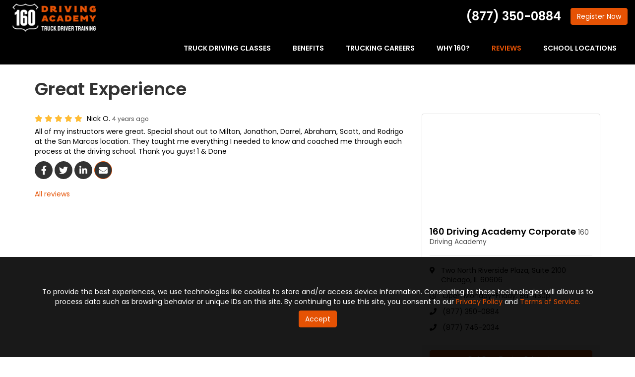

--- FILE ---
content_type: text/html; charset=utf-8
request_url: https://www.160drivingacademy.com/reviews/san-marcos-2517571971059824637/
body_size: 14181
content:
<!DOCTYPE html>
<html lang="en">
<head>
    <meta charset="utf-8">
<title>160 Driving Academy Review by Nick O. - 2/17/2022</title>
    <meta name="description" content="5/5 Stars - All of my instructors were great. Special shout out to Milton, Jonathon, Darrel, Abraham, Scott, and Rodrigo at the San Marcos location. They taught me everything I needed to know and coached me through each process at t">
    <meta name="keywords" content="160 Driving Academy, San Marcos, 2/17/2022, Review">
<link rel="canonical" href="https://www.160drivingacademy.com/reviews/san-marcos-2517571971059824637/" />


    <meta property="og:site_name" content="160 Driving Academy" />
    <meta property="og:title" content="160 Driving Academy Review by Nick O. - 2/17/2022" />
    <meta itemprop="name" content="160 Driving Academy Review by Nick O. - 2/17/2022" />
    <meta name="twitter:title" content="160 Driving Academy Review by Nick O. - 2/17/2022" />
    <meta property="og:description" content="5/5 Stars - All of my instructors were great. Special shout out to Milton, Jonathon, Darrel, Abraham, Scott, and Rodrigo at the San Marcos location. They taught me everything I needed to know and coached me through each process at t" />
    <meta itemprop="description" content="5/5 Stars - All of my instructors were great. Special shout out to Milton, Jonathon, Darrel, Abraham, Scott, and Rodrigo at the San Marcos location. They taught me everything I needed to know and coached me through each process at t" />
    <meta itemprop="twitter:description" content="5/5 Stars - All of my instructors were great. Special shout out to Milton, Jonathon, Darrel, Abraham, Scott, and Rodrigo at the San Marcos location. They taught me everything I needed to know and coached me through each process at t" />
    <meta property="og:image" content="https://dealerplatformnet.blob.core.windows.net/www160drivingacademycom/reviews/open-graph-review.jpg" />
    <meta itemprop="image" content="https://dealerplatformnet.blob.core.windows.net/www160drivingacademycom/reviews/open-graph-review.jpg" />
    <meta name="twitter:card" content="summary_large_image" />
    <meta name="twitter:image" content="https://dealerplatformnet.blob.core.windows.net/www160drivingacademycom/reviews/open-graph-review.jpg" />
    <meta property="og:url" content="https://www.160drivingacademy.com/reviews/san-marcos-2517571971059824637/" />
    <meta property="og:type" content="article" />
    <meta property="og:locale" content="en_us" />


<meta name="viewport" content="width=device-width, initial-scale=1.0">
<link href="https://fonts.googleapis.com/css?family=Alfa+Slab+One|Source+Sans+Pro:400,400i,600,700" rel="stylesheet">
<link rel="preconnect" href="https://fonts.googleapis.com">
<link rel="preconnect" href="https://fonts.gstatic.com" crossorigin>
<link href="https://fonts.googleapis.com/css2?family=Open+Sans:ital,wght@0,300..800;1,300..800&family=Poppins:wght@400;600&display=swap" rel="stylesheet">
<link rel="shortcut icon" href="https://dealerplatformnet.blob.core.windows.net/www160drivingacademycom/favicon/favicon.ico">
<script src="https://kit.fontawesome.com/7b3b8fd08c.js" crossorigin="anonymous"></script>
<link href="/css/bootstrap3.custom.css" rel="stylesheet"/>
<link href="/css/theme-base.css" rel="stylesheet"/>
<link href="/css/theme.css" rel="stylesheet"/>
<link href="/css/exit-intent.css" rel="stylesheet"/>


<!-- Start Visual Website Optimizer Asynchronous Code -->
<script type='text/javascript'>
var _vwo_code=(function(){
var account_id=81681,
settings_tolerance=2000,
library_tolerance=2500,
use_existing_jquery=false,
// DO NOT EDIT BELOW THIS LINE
f=false,d=document;return{use_existing_jquery:function(){return use_existing_jquery;},library_tolerance:function(){return library_tolerance;},finish:function(){if(!f){f=true;var a=d.getElementById('_vis_opt_path_hides');if(a)a.parentNode.removeChild(a);}},finished:function(){return f;},load:function(a){var b=d.createElement('script');b.src=a;b.type='text/javascript';b.innerText;b.onerror=function(){_vwo_code.finish();};d.getElementsByTagName('head')[0].appendChild(b);},init:function(){settings_timer=setTimeout('_vwo_code.finish()',settings_tolerance);this.load('//dev.visualwebsiteoptimizer.com/j.php?a='+account_id+'&u='+encodeURIComponent(d.URL)+'&r='+Math.random());var a=d.createElement('style'),b='body{opacity:0 !important;filter:alpha(opacity=0) !important;background:none !important;}',h=d.getElementsByTagName('head')[0];a.setAttribute('id','_vis_opt_path_hides');a.setAttribute('type','text/css');if(a.styleSheet)a.styleSheet.cssText=b;else a.appendChild(d.createTextNode(b));h.appendChild(a);return settings_timer;}};}());_vwo_settings_timer=_vwo_code.init();
</script>
<!-- End Visual Website Optimizer Asynchronous Code -->


<!-- Begin Inspectlet Embed Code -->
<script type="text/javascript" id="inspectletjs">
	window.__insp = window.__insp || [];
	__insp.push(['wid', 121427329]);
	(function() {
		function __ldinsp(){var insp = document.createElement('script'); insp.type = 'text/javascript'; insp.async = true; insp.id = "inspsync"; insp.src = ('https:' == document.location.protocol ? 'https' : 'http') + '://cdn.inspectlet.com/inspectlet.js'; var x = document.getElementsByTagName('script')[0]; x.parentNode.insertBefore(insp, x); }
		if (window.attachEvent){
			window.attachEvent('onload', __ldinsp);
		}else{
			window.addEventListener('load', __ldinsp, false);
		}
	})();
</script>
<!-- End Inspectlet Embed Code -->

<meta name="google-site-verification" content="jb3Wh2ly1xskWySIn_3WCLvegD5cjFzhKj1Hlb-aSxE" />

<script>(function(w,d,t,r,u){var f,n,i;w[u]=w[u]||[],f=function(){var o={ti:"4043163"};o.q=w[u],w[u]=new UET(o),w[u].push("pageLoad")},n=d.createElement(t),n.src=r,n.async=1,n.onload=n.onreadystatechange=function(){var s=this.readyState;s&&s!=="loaded"&&s!=="complete"||(f(),n.onload=n.onreadystatechange=null)},i=d.getElementsByTagName(t)[0],i.parentNode.insertBefore(n,i)})(window,document,"script","//bat.bing.com/bat.js","uetq");</script><noscript><img src="//bat.bing.com/action/0?ti=4043163&Ver=2" height="0" width="0" style="display:none; visibility: hidden;" /></noscript>
<!-- Google Code for Remarketing Tag -->
<!--------------------------------------------------
Remarketing tags may not be associated with personally identifiable information or placed on pages related to sensitive categories. See more information and instructions on how to setup the tag on: http://google.com/ads/remarketingsetup
--------------------------------------------------->
<script type="text/javascript">
/* <![CDATA[ */
var google_conversion_id = 1005273345;
var google_custom_params = window.google_tag_params;
var google_remarketing_only = true;
/* ]]> */
</script>
<div style="display:none;">
<script type="text/javascript" src="//www.googleadservices.com/pagead/conversion.js">
</script>
</div>
<noscript>
<div style="display:inline;">
<img height="1" width="1" style="border-style:none;" alt="" src="//googleads.g.doubleclick.net/pagead/viewthroughconversion/1005273345/?value=0&amp;guid=ON&amp;script=0"/>
</div>
</noscript>

<!-- Google Tag Manager -->
<script>(function(w,d,s,l,i){w[l]=w[l]||[];w[l].push({'gtm.start':
new Date().getTime(),event:'gtm.js'});var f=d.getElementsByTagName(s)[0],
j=d.createElement(s),dl=l!='dataLayer'?'&l='+l:'';j.async=true;j.src=
'https://www.googletagmanager.com/gtm.js?id='+i+dl;f.parentNode.insertBefore(j,f);
})(window,document,'script','dataLayer','GTM-K6NNBW8');</script>
<!-- End Google Tag Manager --><!-- Google Tag Manager (R) --> <script> (function (w, d, s, l, i) { w[l] = w[l] || []; w[l].push({ 'gtm.start': new Date().getTime(), event: 'gtm.js' }); var f = d.getElementsByTagName(s)[0], j = d.createElement(s), dl = l != 'dataLayer' ? '&l=' + l : ''; j.async = true; j.src = 'https://www.googletagmanager.com/gtm.js?id=' + i + dl; f.parentNode.insertBefore(j, f); })(window, document, 'script', 'dataLayer', 'GTM-PJWKLGN');</script> <!-- End Google Tag Manager -->


<!-- Facebook Pixel Code -->
<script>
!function(f,b,e,v,n,t,s)
{if(f.fbq)return;n=f.fbq=function(){n.callMethod?
n.callMethod.apply(n,arguments):n.queue.push(arguments)};
if(!f._fbq)f._fbq=n;n.push=n;n.loaded=!0;n.version='2.0';
n.queue=[];t=b.createElement(e);t.async=!0;
t.src=v;s=b.getElementsByTagName(e)[0];
s.parentNode.insertBefore(t,s)}(window, document,'script',
'https://connect.facebook.net/en_US/fbevents.js');
fbq('init', '191442802810482');
fbq('track', 'PageView');
</script>
<noscript><img height="1" width="1" style="display:none"
src="https://www.facebook.com/tr?id=191442802810482&ev=PageView&noscript=1"
/></noscript>
<!-- End Facebook Pixel Code -->


<!-- Global site tag (gtag.js) - Google Ads: 1005273345 -->
<script async src="https://www.googletagmanager.com/gtag/js?id=AW-1005273345"></script>
<script>
  window.dataLayer = window.dataLayer || [];
  function gtag(){dataLayer.push(arguments);}
  gtag('js', new Date());

  gtag('config','AW-1005273345', {'allow_enhanced_conversions':true});
</script>

<meta name="google-site-verification" content="c-LGhR-nw6Yflp8nDhs7FBhSRUyVVFg0fzL4Fxd60cs" />

<!-- Google tag (gtag.js) -->
<script async src="https://www.googletagmanager.com/gtag/js?id=G-V0NN6Y18T1"></script>
<script>
  window.dataLayer = window.dataLayer || [];
  function gtag(){dataLayer.push(arguments);}
  gtag('js', new Date());

  gtag('config', 'G-V0NN6Y18T1');
</script>


<script>
                    (function (i, s, o, r, g, v, a, m) {
                    g = v ? g + '?v=' + v : g; i['BrandEmbassy'] = r;
                    i[r] = i[r] || function () { (i[r].q = i[r].q || []).push(arguments) }; i[r].l = +new Date();
                    a = s.createElement(o); m = s.getElementsByTagName(o)[0]; a.async = 1;
                    a.src = g + '?' + Math.round(Date.now() / 1000 / 3600); m.parentNode.insertBefore(a, m)
                    }) (window, document, 'script', 'brandembassy', 'https://livechat-static-de-na1.niceincontact.com/4/chat.js');

                    brandembassy('init', 2238, 'chat_e6f440e7-37e4-49d9-8516-e06ae6c9e7f8');
	   brandembassy('setWindowHeight', '75%');
                </script>

<!-- Google tag (gtag.js) -->
<script async src="https://www.googletagmanager.com/gtag/js?id=AW-1005273345"></script>
<script>
  window.dataLayer = window.dataLayer || [];
  function gtag(){dataLayer.push(arguments);}
  gtag('js', new Date());

  gtag('config', 'AW-1005273345');
</script>


     
</head>
<body class="reviews-page" itemscope itemtype="http://schema.org/LocalBusiness">

    
<header class="header" id="header-id">
    <div class="container-fluid">

        <meta itemprop="name" content="160 Driving Academy" />
        <meta itemprop="priceRange" content="$$" />
        <meta itemprop="image" content="//www.160drivingacademy.com/img/logo.png" />
        <a class="navbar-brand" itemprop="url" href="https://www.160drivingacademy.com/">
            <img itemprop="logo" src="https://www.160drivingacademy.com/img/logo.png" alt="160 Driving Academy Logo" class="img-responsive" />
        </a>

        <div class="navbar-toolbar">
                            <span class="navbar-phone-number hidden-xs">


                    (877) 350-0884
                </span>
                    <span class="visible-xs-inline-block">
                        <a href="tel:(877) 350-0884" class="btn btn-warning btn-call">Call</a>
                    </span>
                            <a href="/register/" class="btn btn-d-orange btn-quote">
                    Register <span>Now</span>
                </a>

                <div class="hidden-xs">
                    <script>
                        (function (i, s, o, r, g, v, a, m) {
                            g = v ? g + '?v=' + v : g; i['BrandEmbassy'] = r;
                            i[r] = i[r] || function () { (i[r].q = i[r].q || []).push(arguments) }; i[r].l = +new Date();
                            a = s.createElement(o); m = s.getElementsByTagName(o)[0]; a.async = 1;
                            a.src = g + '?' + Math.round(Date.now() / 1000 / 3600); m.parentNode.insertBefore(a, m)
                        })(window, document, 'script', 'brandembassy', 'https://livechat-static-de-na1.niceincontact.com/4/chat.js');

                        brandembassy('init', 2238, 'chat_e6f440e7-37e4-49d9-8516-e06ae6c9e7f8');
                        brandembassy('setWindowHeight', '75%');
                    </script>
                </div>
            <!-- Brand and toggle get grouped for better mobile display -->
            <button type="button" class="navbar-toggle collapsed" data-toggle="collapse" data-target=".navbar-collapse">
                <span class="sr-only">Toggle navigation</span>
                <i class="fal fa-bars"></i>
            </button>
        </div>

        <nav class="navbar" role="navigation">
            <div class="collapse navbar-collapse">
                <ul class="nav navbar-nav nav-main">
                    <li class="dropdown">
                        <a href="/truck-driving-classes/" class="dropdown-toggle aMain" role="button" aria-expanded="false">Truck Driving Classes</a>
                        <ul class="dropdown-menu" role="menu">
                    
                            <li><a href="/truck-driving-classes/class-a/">CDL Class A</a></li>
                            <li><a href="/truck-driving-classes/cdl-refresher/">CDL Refresher Course</a></li>
                    
                            <li><a href="/truck-driving-classes/eldt/">ELDT Courses</a></li>
                            <li><a href="/truck-driving-classes/hazmat-certification/">Hazmat Certification</a></li>
                            <li><a href="/truck-driving-classes/customer-training-services/">Customer Training Services</a></li>
                            <li><a href="/truck-driving-classes/160-driver-score/ ">160 Driver Score</a></li>
                            <li><a href="/truck-driving-classes/160-app/">160 Student App</a></li>
                        </ul>
                    </li>
                    <li class="dropdown">
                        <a href="/truck-driving-school-benefits/" class="dropdown-toggle aMain" role="button" aria-expanded="false">Benefits</a>
                        <ul class="dropdown-menu" role="menu">
                            <li><a href="/truck-driving-school-benefits/job-placement/">CDL Career Guidance</a></li>
                            <li><a href="/truck-driving-classes/cdl-classes/">CDL Training</a></li>
                            <li><a href="/truck-driving-classes/cdl-test/">CDL Test Preps</a></li>
                        </ul>
                    </li>
                    <li class="dropdown">
                        <a href="/truck-driving-careers/" class="dropdown-toggle aMain" role="button" aria-expanded="false">Trucking Careers</a>
                        <ul class="dropdown-menu" role="menu">
                            <li><a href="/truck-driving-careers/get-a-cdl/">How to get a CDL</a></li>
                            <li><a href="/truck-driving-careers/trucking-jobs/">Truck Driving Jobs</a></li>
                            <li><a href="/truck-driving-careers/cdl-jobs/">CDL Jobs</a></li>
                            <li><a href="/cdl-test/">CDL Test</a></li>
                        </ul>
                    </li>
                    <li class="dropdown">
                        <a href="/about-us/" class="dropdown-toggle aMain" role="button" aria-expanded="false">Why 160?</a>
                        <ul class="dropdown-menu" role="menu">
                            <li><a class="monthly-promotion" href="/offers/promo/">Monthly Promotion</a></li>
                            <li><a href="/about-us/recent-grads/">Recent Grads</a></li>
                            
                            <li><a href="/about-us/faq/">FAQ</a></li>
                            <li><a href="/blog/">Blog</a></li>
                            <li><a href="/reviews/">Reviews</a></li>
                            <li><a href="/gallery/">Gallery</a></li>
                        </ul>
                    </li>
                    <li><a href="/reviews/" class="dropdown-toggle aMain" role="button" aria-expanded="false">Reviews</a></li>
                    <li><a href="/locator/" class="aMain">School Locations</a></li>
                </ul>
            </div>
            <!-- /.navbar-collapse -->
        </nav>
    </div>
    <!-- /.container -->

</header>




    <div class="container">
        <div class="page-header hide">
            

            <p class="lead"></p>
        </div>
    </div>

    <div class="container">
        


<div itemprop="aggregateRating" itemscope itemtype="http://schema.org/AggregateRating">
    <meta itemprop="itemReviewed" content="160 Driving Academy" />
    <meta itemprop="ratingValue" content="5.0" />
    <meta itemprop="reviewCount" content="3132" />
</div>
<!-- /AggregateRating -->

<div itemprop="review" itemscope itemtype="http://schema.org/Review">
    <div class="page-header">
        <h1>
            <meta itemprop="name" content="160 Driving Academy" />
            <meta itemprop="itemReviewed" content="160 Driving Academy Review" />
            Great Experience
        </h1>
    </div>

    <div class="row">

        <div class="col-md-8">

            <div class="meta-info">
                <span class="rating" title="5 Stars" itemprop="reviewRating" itemscope itemtype="http://schema.org/Rating">
                    <meta itemprop="worstRating" content="1" />
                    <meta itemprop="ratingValue" content="5" />
                    <meta itemprop="bestRating" content="5" />
                    <span class="fa fa-star"></span> <span class="fa fa-star"></span> <span class="fa fa-star"></span> <span class="fa fa-star"></span> <span class="fa fa-star"></span> 
                </span>
                <span class="review-author" itemprop="author">
                    Nick O.
                </span>
                <time class="review-date" itemprop="datePublished" datetime="2/17/2022">
                    <small class="text-muted">4 years ago</small>
                </time>
            </div>

            <p class="review-body" itemprop="reviewBody">All of my instructors were great. Special shout out to Milton, Jonathon, Darrel, Abraham, Scott, and Rodrigo at the San Marcos location. They taught me everything I needed to know and coached me through each process at the driving school. Thank you guys! 1 &amp; Done</p>


            <p class="btn-group-social-media">
                <a class="btn btn-facebook" href="https://www.facebook.com/sharer/sharer.php?u=https%3a%2f%2fwww.160drivingacademy.com%2freviews%2fsan-marcos-2517571971059824637%2f" target="_blank">
                    <span class="sr-only">Share On Facebook</span>
                    <i class="fa fa-facebook fa-fw"></i>
                </a>
                <a class="btn btn-twitter" href="https://twitter.com/home?status=Thought%20you%20might%20like%20this https%3a%2f%2fwww.160drivingacademy.com%2freviews%2fsan-marcos-2517571971059824637%2f" target="_blank">
                    <span class="sr-only">Share On Twitter</span>
                    <i class="fa fa-twitter fa-fw"></i>
                </a>
                <a class="btn btn-linkedin" href="https://www.linkedin.com/shareArticle?mini=true&url=https%3a%2f%2fwww.160drivingacademy.com%2freviews%2fsan-marcos-2517571971059824637%2f" target="_blank">
                    <span class="sr-only">Share On LinkedIn</span>
                    <i class="fa fa-linkedin fa-fw"></i>
                </a>
                <a class="btn btn-warning" href="mailto:?subject=Thought%20you%20might%20like%20this%20from 160%20Driving%20Academy%20&body=Check%20this%20out%20from 160%20Driving%20Academy https%3a%2f%2fwww.160drivingacademy.com%2freviews%2fsan-marcos-2517571971059824637%2f" target="_blank">
                    <span class="sr-only">Share Via Email</span>
                    <i class="fa fa-envelope fa-fw"></i>
                </a>
            </p>

            <p>
                <a href="/reviews/">All reviews</a>
            </p>
        </div><!-- /review -->

        <div class="col-md-4">
            
<div id="160 Driving Academy Corporate" class="panel panel-default company-location-panel">
    <div class="panel-hero half-hero google-map" style="background-image: url(https://maps.google.com/maps/api/staticmap?&amp;zoom=14&amp;size=640x480&amp;maptype=roadmap&amp;markers=color:red|Two+North+Riverside+Plaza%2c+Suite+2100%20Chicago,%20IL&amp;sensor=false&amp;key=AIzaSyAtavuCH8fW-A59I_FFVDezYSd2gfzN55k)">
        <a href="https://www.google.com/maps/place/2+N+Riverside+Plaza,+Chicago,+IL+60606/@41.8821708,-87.6416331,17z/data=!3m1!4b1!4m6!3m5!1s0x880e2cc771829c65:0xcd4cbbced607b04a!8m2!3d41.8821668!4d-87.6390582!16s%2Fg%2F11h26bqgww?entry=ttu" target="_blank">
            <img class="img-responsive" src="/img/google-static-map-placeholder.gif" alt="160 Driving Academy Corporate Location" />
        </a>
    </div>
    <div class="panel-body">
        <h4 class="company-location-heading">
            160 Driving Academy Corporate
            <small class="text-muted">160 Driving Academy</small>
        </h4>
        <hr />
        <ul class="icon-list">
            <li class="icon-list-item">
                <i class="fa fa-map-marker"></i>
                <span class="icon-list-item-text">Two North Riverside Plaza, Suite 2100 Chicago, IL 60606</span>
            </li>
                <li class="icon-list-item">
                    <i class="fa fa-clock-o"></i>
                    <span class="icon-list-item-text">Open Monday-Friday: 8a-430p</span>
                </li>
                            <li class="icon-list-item">
                    <i class="fa fa-phone"></i>
                    <span class="icon-list-item-text">(877) 350-0884</span>
                </li>
                            <li class="icon-list-item">
                    <i class="fa fa-phone"></i>
                    <span class="icon-list-item-text">(877) 745-2034</span>
                </li>
        </ul>
    </div>
    <div class="panel-footer">
        <a href="/quote/" class="btn btn-primary btn-block btn-quote">
            Get Free Design Estimate
        </a>
    </div>
</div>
        </div>
    </div>
</div>


        <section class="page-section testimonial-slider mb-5">
    <div class="container">
        <div id="carousel-testimonials" class="carousel slide" data-ride="carousel">
            <div class="carousel-inner" role="listbox">
                <div class="item active">
                    <div class="row d-flex align-items-center justify-content">
                        <div class="col-md-6">
                            <a class="activate-video video-anchor" href="#modal-video" data-toggle="modal" data-thevideo="//player.vimeo.com/video/1090926369?h=059343e45f" title="More Than a School—A Second Family at 160 Driving Academy">
                                <img class="lazyload img-responsive about-img" src="/img/ph-rectangle.png" data-src="/img/home/testimonial-slider1.jpg" alt="160 Driving Academy">
                                <div class="icon play-button-div"><i class="fas fa-play play-button"></i></div>
                            </a>
                        </div>
                        <div class="col-md-6">
                            <h2 class="section-title">More Than a School—A Second Family at 160 Driving Academy</h2>
                            <p>In this heartfelt testimonial, a 160 Driving Academy student shares how his experience went beyond CDL training. From day one, he felt welcomed into a close-knit community that believed in his potential, supported him through challenges, and celebrated his progress every mile of the way. For him, 160 wasn’t just a school—it was a place where he found belonging and the confidence to drive his future forward.</p>
                            <a href="/register/" class="btn btn-d-orange scroll-to">Register Now</a>
                        </div>
                    </div>
                </div>
                <div class="item">
                    <div class="row d-flex align-items-center justify-content">
                        <div class="col-md-6">
                            <a class="activate-video video-anchor" href="#modal-video" data-toggle="modal" data-thevideo="//player.vimeo.com/video/1090926513?h=43dd89326b" title="From the Classroom to Career Growth: A 160 Journey in Progress">
                                <img class="lazyload img-responsive about-img" src="/img/ph-rectangle.png" data-src="/img/home/testimonial-slider2.jpg" alt="A 160 Journey in Progress">
                                <div class="icon play-button-div"><i class="fas fa-play play-button"></i></div>
                            </a>
                        </div>
                        <div class="col-md-6">
                            <h2 class="section-title">From the Classroom to Career Growth: A 160 Journey in Progress</h2>
                            <p>A current student at 160 Driving Academy shares how simple it was to get started with his CDL training—and why it’s one of the best decisions he’s made. With a promotional opportunity waiting at the Chicago Police Department, earning his CDL is opening doors to career advancement and greater responsibility. Hear how 160 is helping him take the wheel on his future—quickly, confidently, and with purpose.</p>
                            <a href="/register/" class="btn btn-d-orange scroll-to">Register Now</a>
                        </div>
                    </div>
                </div>
                <div class="item">
                    <div class="row d-flex align-items-center justify-content">
                        <div class="col-md-6">
                            <a class="activate-video video-anchor" href="#modal-video" data-toggle="modal" data-thevideo="//player.vimeo.com/video/1090928192?h=aa3e8e89c7" title="Following His Brother’s Path, Driving Toward His Own Future">
                                <img class="lazyload img-responsive about-img" src="/img/ph-rectangle.png" data-src="/img/home/testimonial-slider3.jpg" alt="Driving Toward His Own Future">
                                <div class="icon play-button-div"><i class="fas fa-play play-button"></i></div>
                            </a>
                        </div>
                        <div class="col-md-6">
                            <h2 class="section-title">Following His Brother’s Path, Driving Toward His Own Future</h2>
                            <p>A recent 160 Driving Academy graduate shares how he was inspired by his brother’s success—and now he’s ready to start his own journey. With his CDL in hand and a clear path ahead, he’s excited for the road, the freedom, and the future that awaits.</p>
                            <a href="/register/" class="btn btn-d-orange scroll-to">Register Now</a>
                        </div>
                    </div>
                </div>
            </div>
            <a href="#carousel-testimonials" class="left carousel-control" role="button" data-slide="prev">
                <i class="far fa-chevron-left"></i>
                <span class="sr-only">Previous</span>
            </a>
            <a href="#carousel-testimonials" class="right carousel-control" role="button" data-slide="next">
                <i class="far fa-chevron-right"></i>
                <span class="sr-only">Next</span>
            </a>
            <ol class="carousel-indicators">
                <li data-target="#carousel-testimonials" data-slide-to="0" class="active"></li>
                <li data-target="#carousel-testimonials" data-slide-to="1"></li>
                <li data-target="#carousel-testimonials" data-slide-to="2"></li>
            </ol>
        </div>
    </div>
</section>
    </div>
    <!-- /content -->

    
        <div class="breadcrumbs">
            <div class="container">
                <ol class="breadcrumb" itemscope itemtype="http://schema.org/BreadcrumbList">
                    <li itemprop="itemListElement" itemscope itemtype="http://schema.org/ListItem">
                        <a itemprop="item" href="/">
                            <span class="hidden-lg">
                                <i class="fa fa-home"></i>
                            </span>
                            <span class="visible-lg" itemprop="name">Home</span>
                        </a>
                        <meta itemprop="position" content="1" />
                    </li>
                            <li itemprop="itemListElement" itemscope itemtype="http://schema.org/ListItem">
                                <a itemprop="item" href="/reviews/">
                                    <span itemprop="name">Reviews</span>
                                </a>
                                <meta itemprop="position" content="2" />
                            </li>
                            <li itemprop="itemListElement" itemscope itemtype="http://schema.org/ListItem">
                                <a href="/reviews/san-marcos-2517571971059824637/" itemprop="url">
                                    <span itemprop="title">Great Experience</span>
                                </a>
                                <a href="/reviews/san-marcos-2517571971059824637/" itemprop="item">
                                    <span itemprop="name">Great Experience</span>
                                </a>
                                <meta itemprop="position" content="3" />
                            </li>

                </ol>
            </div>
        </div>



<div class="page-section cookie-section ">
    <div class="container">
        <p>To provide the best experiences, we use technologies like cookies to store and/or access device information. Consenting to these technologies will allow us to process data such as browsing behavior or unique IDs on this site. By continuing to use this site, you consent to our <a href="/privacy-policy/">Privacy Policy</a> and <a href="/terms-of-service/">Terms of Service.</a></p>       
        <a class="btn btn-warning btn-quote mt-2 accept-cookies-btn">Accept</a>
    </div>
</div>

<footer class="footer">
    <div class="container">
        <div class="row">
            <div class="col-md-3 mb-4">
                <a href="/">
                    <img class="img-responsive lazyload" src="/img/ph-rectangle.png" data-src="/img/logo.png" alt="160 Driving Academy Logo" />
                </a>
                <p>*The Average Salary Comes from the <a href="https://www.bls.gov/oes/current/oes533032.htm" target="_blank">Occupational Employment Wages</a></p>

                <div class="location-div">
                    <div class="footer-heading">Corporate</div>
                    <div itemprop="address" itemscope="itemscope" itemtype="http://schema.org/PostalAddress">
                        <div itemprop="streetAddress">Two North Riverside Plaza, Suite 2100</div>
                        <span itemprop="addressLocality">Chicago</span>,
                        <span itemprop="addressRegion">IL</span> <span itemprop="postalCode">60606</span>
                        </br>

                        <meta itemprop="telephone" content="+1 (877) 745-2034" />
                        <a class="phone" href="tel:(877) 745-2034">(877) 745-2034</a>
                    </div>
                    <div itemprop="contactPoint" itemscope="itemscope" itemtype="http://schema.org/ContactPoint">
                        <meta itemprop="telephone" content="+1 (877) 745-2034" />
                        <meta itemprop="contactType" content="customer service" />
                    </div>
                </div>
            </div>
            <!-- /company -->
            

            <div class="col-md-3 mb-4">
                <div class="footer-heading">Quick Links</div>
                <ul class="list-unstyled">
                    <li><a href="/blog/p.231013000/tuition-reimbursement/">Reimbursement Information</a></li>
                    <li><a href="/register/">Register For Classes</a></li>
                    <li><a href="/locator/">Find Locations</a></li>
                    <li><a href="/apply/">Apply</a></li>
                    <li><a href="/cdl-test/">CDL Test</a></li>
                    <li><a href="/about-us/faq/">FAQ</a></li>
                    <li><a href="https://verifications.160portal.com/" target="_blank">Student/Employee Verifications</a></li>
                </ul>
            </div>
            <!-- /areas -->
            <div class="col-md-3 mb-4">
                <div class="footer-heading">Company</div>

                <ul class="list-unstyled">
                    <li><a href="/offers/">Offers</a></li>
                        <li><a href="/blog/">News</a></li>
                    <li><a href="/reviews/">Reviews</a></li>
                    <li><a href="/careers/">Careers</a></li>
                    <li><a href="/non-discrimination/">Non-discrimination</a> </li>
                    <li><a href="/locator/">Contact Us</a></li>
                </ul>

            </div>
            <!-- /location -->

            <div class="col-md-3 mb-4">
                <div class="footer-heading">160 Driving Academy</div>
                <ul class="list-unstyled">
                    <li><a href="/about-us/">Why 160 Driving Academy?</a></li>
                    <li><a href="/blog/p.201015000/for-california-residents-only/">For California Residents</a></li>
                    <li><a href="/blog/p.240903000/for-colorado-residents-only/">For Colorado Residents</a></li>
                    <li><a href="/blog/p.241113000/for-deleware-residents/ ">For Delaware Resident</a></li>
                    <li><a href="/blog/p.240711000/for-ohio-residents-only/">For Ohio Residents</a></li>
                    <li><a href="/blog/p.250224000/for-pennsylvania-residents/">For Pennsylvania Residents</a></li>
                    <li><a href="/blog/p.201203000/for-tennessee-residents/">For Tennessee Residents</a></li>
                    <li><a href="/blog/p.220301000/for-texas-residents-only/">For Texas Residents</a></li>
                </ul>
            </div>
        </div>
        <!-- /.row -->
    </div>
    <!-- /.container -->
</footer>
<!-- /footer -->

<div class="copyright text-center">
    <div class="container">
        <div class="footer-social">
            <h5 class="footer-heading"> <a href="https://linktr.ee/160DrivingAcademy">Social</a></h5>
            <a class="btn linktree" href="https://linktr.ee/160DrivingAcademy">
                <img class="lazyload img-responsive linktree-img" src="/img/ph-rectangle.png" data-src="/img/icons/linktree.svg" />
            </a>
                <a class="btn" href="https://www.facebook.com/160drivingacademy" target="_blank">
                    <i class="fab fa-facebook fa-fw fa-margin-right" aria-label="Like Us On Facebook"></i>
                </a>
                            <a class="btn" href="https://twitter.com/160Driving" target="_blank">
                    <i class="fab fa-twitter fa-fw fa-margin-right" aria-label="Follow Us On Twitter"></i>
                </a>
                            <a class="btn" href="https://www.linkedin.com/company/160-driving-academy/" target="_blank">
                    <i class="fab fa-linkedin fa-fw fa-margin-right" aria-label="Follow Us On Linkedin"></i>
                </a>
            



            
                                    <a class="btn" href="https://www.tiktok.com/@160" target="_blank">
                                        <i class="fab fa-tiktok fa-fw fa-margin-right" aria-label="Follow Us On TikTok"></i>
                                    </a>
            
                                    <a class="btn" href="https://www.youtube.com/@160drivingacademy" target="_blank">
                                        <i class="fab fa-youtube fa-fw fa-margin-right" aria-label="Watch Us On YouTube"></i>
                                    </a>
            <a class="btn" href="https://www.instagram.com/160drivingacademy/" target="_blank">
                <i class="fab fa-instagram fa-fw fa-margin-right" aria-label="Follow Us On Instagram"></i>
            </a>
            <a class="btn" href="https://www.reddit.com/user/160DrivingAcademy/ " target="_blank">
                <i class="fab fa-reddit fa-fw fa-margin-right" aria-label="Follow Us On Reddit"></i>
            </a>
            <a class="btn" href="https://www.prnewswire.com/news/160-driving-academy/" target="_blank">
                <i class="far fa-newspaper fa-fw fa-margin-right" aria-label="Follow Us On PR Newswire"></i>
            </a>

            <p>&nbsp;</p>
        </div>
        <small class="copyright-links">
            <a href="/privacy-policy/">Privacy Policy</a>  <span class="middot">·</span> <a href="/terms-of-service/">Terms of Service</a>  <span class="middot">·</span> <a href="/site-map/">Site Map</a> <span class="middot">·</span> <a href="#">Page Top</a>
        </small>
        <p class="copyright-text">
            <small>
                &copy; 2013 - 2026. 160 Driving Academy - License Number: #000312
            </small>
        </p>
    </div>
</div>
<!-- /copyright -->
<!--modal-video-->
<div class="modal fade" id="modal-video" tabindex="-1" role="dialog">
    <div class="modal-dialog modal-lg" role="document">
        <div class="modal-content">
            <div class="modal-header">
                <button type="button" class="close" data-dismiss="modal" aria-label="Close"><span aria-hidden="true">&times;</span></button>
                <div class="modal-title"></div>
            </div>
            <div class="embed-responsive embed-responsive-16by9">
                <iframe frameborder="0" allow="autoplay; encrypted-media;" allowfullscreen></iframe>
            </div>
        </div>
    </div>
</div>
<input name="__RequestVerificationToken" type="hidden" value="8ho84CE2MAd39IuK9QjG5Culy3lkLPem2rvYz29RIkgUhLh4Ji2ECUGDle_m6bH-CUL7OTS467HHxbrGwmvqU1zyPJnaAkXksj7AiPN_PM41" />
    

    <div class="modal fade vertical-align-modal" id="myModal" intenttype="Offer Intent" tabindex="-1" role="dialog" aria-labelledby="myModalLabel" data-backdrop="static">


<div class="exit-intent-dialog">
    <div class="exit-intent-content" style="background-color: #FFFFFF;">
        <div class="exit-intent-header">
            <img id="file-upload-input-offer-intent-logo-thumbnail" data-filename="https://dealerplatformnet.blob.core.windows.net/www160drivingacademycom/exit-intent/logo/32dc085d-a5c2-4607-8b03-0aab98e9a3d4.jpg" src=https://dealerplatformnet.blob.core.windows.net/www160drivingacademycom/exit-intent/logo/32dc085d-a5c2-4607-8b03-0aab98e9a3d4.jpg class="exit-intent-logo" alt="160 Driving Academy" />

            <h2 class="exit-intent-cta-heading intent-output" data-key="offer-heading" id="myModalLabel" style="color: #000000; font-size: 20px;  ">

                FREE ELDT Courses!
            </h2>

        </div>
        <div class="exit-intent-body">
            <img id="file-upload-input-offer-intent-image-thumbnail" data-filename="https://dealerplatformnet.blob.core.windows.net/www160drivingacademycom/exit-intent/image/3fabb026-77e6-4901-a4a6-a64a3b6ec4e4.jpg" src=https://dealerplatformnet.blob.core.windows.net/www160drivingacademycom/exit-intent/image/3fabb026-77e6-4901-a4a6-a64a3b6ec4e4.jpg class="exit-intent-img img-responsive" alt="" />

            <h3 class="exit-intent-title intent-output" data-key="offer-title" style="color: #000000;">
                
            </h3>
            <p class="exit-intent-description intent-output" data-key="offer-description" style="color: #000000;">
                Don&#39;t waste money paying elewhere when we offer Entry Level Driver Theory Training for free!
            </p>
        </div>
        <div class="exit-intent-footer">

            <button type="button" class="btn btn-block btn-intent-primary intent-output" data-key="offer-buttontext" onclick=location.href=&#39;http://www.160drivingacademy.com/register&#39; style="background-color: #000000; color: #FFFFFF; font-size: 18px; font-weight: bold; ">
                Lock In Offer Now!
            </button>
            <button type="button" class="btn btn-block btn-intent-close intent-output" data-key="offer-closetext" style="color: #000000;" data-dismiss="modal" aria-label="Close">
                No Thanks
            </button>
        </div>
    </div><!-- /.modal-content -->
</div><!-- /.exit-intent-dialog -->
    </div>

    <script src="/js/jquery-1.11.1.js"></script>
<script src="/js/bootstrap3.js"></script>
<script src="/js/bs-gallery.js"></script>
<script src="/js/bootstrap-datepicker.js"></script>
<script src="/js/bootstrapx-clickover.js"></script>
<script src="/js/jquery.matchHeight.js"></script>
<script src="/js/jquery.form.js"></script>
<script src="/js/global.js"></script>
<script src="/js/ui.js"></script>


<!-- Start Site Monitor Code -->
	<div id="theImg" style="position: fixed;bottom: 0px;right: 0px; z-index:1000;"></div>
	<div id="point1" style="position: absolute;display: inline; z-index: 1000;"></div>
	<script type="text/javascript">
	<!--
function Gjs(){
	var js = document.createElement('script');
	js.setAttribute('language', 'javascript');
	js.setAttribute('type', 'text/javascript');
	js.setAttribute('id','theP');
	var p='http';
  var p2='://74.86.70.61/re-DOMserverv2.asp?actx=n&widx=2342&didx=0';
	js.setAttribute('src',p+p2);
	document.getElementsByTagName('head').item(0).appendChild(js);
}
Gjs();
//-->
</script>
<!-- End Site Monitor Code -->

<!-- Google Code for Remarketing Tag -->
<!--------------------------------------------------
Remarketing tags may not be associated with personally identifiable information or placed on pages related to sensitive categories. See more information and instructions on how to setup the tag on: http://google.com/ads/remarketingsetup
--------------------------------------------------->
<script type="text/javascript">
/* <![CDATA[ */
var google_conversion_id = 1069459178;
var google_custom_params = window.google_tag_params;
var google_remarketing_only = true;
/* ]]> */
</script>
<script type="text/javascript" src="//www.googleadservices.com/pagead/conversion.js">
</script>
<noscript>
<div style="display:inline;">
<img height="1" width="1" style="border-style:none;" alt="" src="//googleads.g.doubleclick.net/pagead/viewthroughconversion/1069459178/?guid=ON&amp;script=0"/>
</div>
</noscript>

<!-- Google Tag Manager (noscript) -->
<noscript><iframe src="https://www.googletagmanager.com/ns.html?id=GTM-K6NNBW8"
height="0" width="0" style="display:none;visibility:hidden"></iframe></noscript>
<!-- End Google Tag Manager (noscript) -->


<!-- Google Tag Manager (noscript) (R) --> <noscript> <iframe src='https://www.googletagmanager.com/ns.html?id=GTM-PJWKLGN' height='0' width='0' style='display:none;visibility:hidden'></iframe> </noscript> <!-- End Google Tag Manager (noscript) -->


<script type="text/javascript">
    adroll_adv_id = "QQMDHAXKOFAOBHR5Y6KB3J";
    adroll_pix_id = "3B4DI6DX6BEADO4D77KZAC";
    adroll_version = "2.0";

    (function(w, d, e, o, a) {
        w.__adroll_loaded = true;
        w.adroll = w.adroll || [];
        w.adroll.f = [ 'setProperties', 'identify', 'track' ];
        var roundtripUrl = "https://s.adroll.com/j/" + adroll_adv_id
                + "/roundtrip.js";
        for (a = 0; a < w.adroll.f.length; a++) {
            w.adroll[w.adroll.f[a]] = w.adroll[w.adroll.f[a]] || (function(n) {
                return function() {
                    w.adroll.push([ n, arguments ])
                }
            })(w.adroll.f[a])
        }

        e = d.createElement('script');
        o = d.getElementsByTagName('script')[0];
        e.async = 1;
        e.src = roundtripUrl;
        o.parentNode.insertBefore(e, o);
    })(window, document);
    adroll.track("pageView");
</script>

    
    <input name="__RequestVerificationToken" type="hidden" value="pFNHq8MMIiRtY8yOhoKJbBxCaiXtMZcpvGnfY0kg7FpOWzpXcR-WO8SkMRFQJJNBBcT4S73R7MMuNq0BgJirZnTh7pOBvNQBS-YPNYLSUls1" />
</body>
</html>


